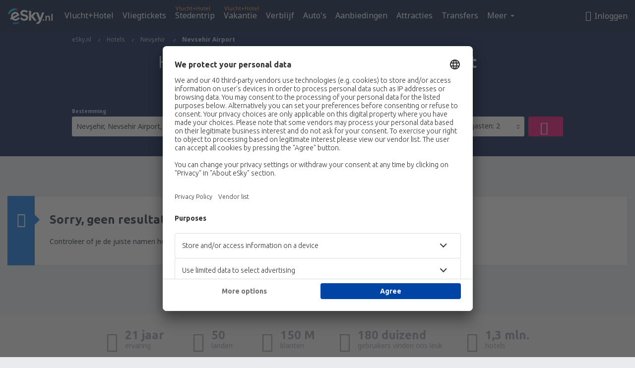

--- FILE ---
content_type: text/html; charset=UTF-8
request_url: https://www.esky.nl/hotels/ap/nav/hotels-nevsehir-airport
body_size: 19277
content:

<!DOCTYPE html>
<!--[if IE]><![endif]-->
<!--[if IE 9 ]><html lang="nl" class="ie9"><![endif]-->
<!--[if (gt IE 9)|!(IE)]><!-->
	<html
	lang="nl"> <!--<![endif]-->
	<head>
				<link href="https://fonts.googleapis.com/css?family=Ubuntu:300,700|Noto+Sans:400,700|Source+Code+Pro:400,700&amp;subset=latin,cyrillic-ext,latin-ext&amp;display=swap" rel="preload" as="style">

					<meta charset="utf-8">

			<meta http-equiv="X-UA-Compatible" content="IE=Edge,chrome=1"/>
			<meta name="viewport" content="width=device-width, initial-scale=1.0, maximum-scale=1, user-scalable=no"/>
							    <title>Hotels vliegveld Nevsehir Airport Turkije - Hotels Nevsehir Airport - Hotels boeken - eSky.nl</title>
<meta name="description" content="Hotels dichtbij vliegveld Nevsehir Airport - Hotels vliegveld Nevsehir Airport - Boek nu je hotel!">
<meta name="keywords" content="vliegveld Nevsehir Airport hotels, hotels Nevsehir Airport, hotels Nevsehir Airport, goedkope hotels Nevsehir Airport, hotels boeken Nevsehir Airport, hotels zoeken Nevsehir Airport">

    <meta name="robots" content="all" />

    <link rel="canonical" href="https://www.esky.nl/hotels/ap/nav/hotels-nevsehir-airport" />
<meta property="og:locale" content="nl_NL" />
<meta property="og:site_name" content="eSky.nl - Vliegtickets, Stedentrip, Vakantie" />

    <meta property="og:title" content="Hotels vliegveld Nevsehir Airport Turkije - Hotels Nevsehir Airport - Hotels boeken - eSky.nl" />

<meta property="og:type" content="website" />
    <meta property="og:image" content="https://static1.eskypartners.com/logos/partners/nl_NL/logo_square.jpg" />
    <meta property="og:url" content="https://www.esky.nl/hotels/ap/nav/hotels-nevsehir-airport" />

    <meta property="og:description" content="Hotels dichtbij vliegveld Nevsehir Airport - Hotels vliegveld Nevsehir Airport - Boek nu je hotel!" />



						 <link rel="alternate" hreflang="bg" href="https://www.esky.bg/hoteli/ap/nav/hoteli-nevshehir-kapadokiya" />
								 <link rel="alternate" hreflang="bg-BG" href="https://www.esky.bg/hoteli/ap/nav/hoteli-nevshehir-kapadokiya" />
								 <link rel="alternate" hreflang="bs" href="https://www.esky.ba/hoteli/ap/nav/hoteli-nevsehir-airport" />
								 <link rel="alternate" hreflang="bs-BA" href="https://www.esky.ba/hoteli/ap/nav/hoteli-nevsehir-airport" />
								 <link rel="alternate" hreflang="cs" href="https://www.esky.cz/hotely/ap/nav/hotely-nevsehir-airport" />
								 <link rel="alternate" hreflang="cs-CZ" href="https://www.esky.cz/hotely/ap/nav/hotely-nevsehir-airport" />
								 <link rel="alternate" hreflang="da" href="https://www.eskytravel.dk/hoteller/ap/nav/hoteli-nevsehir-airport" />
								 <link rel="alternate" hreflang="da-DK" href="https://www.eskytravel.dk/hoteller/ap/nav/hoteli-nevsehir-airport" />
								 <link rel="alternate" hreflang="de" href="https://www.eskytravel.de/hotels/ap/nav/hotels-nevsehir-airport" />
								 <link rel="alternate" hreflang="de-AT" href="https://www.esky.at/hotels/ap/nav/hotels-nevsehir-airport" />
								 <link rel="alternate" hreflang="de-CH" href="https://www.eskytravel.ch/hotels/ap/nav/hotels-nevsehir-airport" />
								 <link rel="alternate" hreflang="de-DE" href="https://www.eskytravel.de/hotels/ap/nav/hotels-nevsehir-airport" />
								 <link rel="alternate" hreflang="el" href="https://www.esky.gr/xenodohia/ap/nav/xenodohia-nevsehir-airport" />
								 <link rel="alternate" hreflang="el-GR" href="https://www.esky.gr/xenodohia/ap/nav/xenodohia-nevsehir-airport" />
								 <link rel="alternate" hreflang="en" href="https://www.esky.com/hotels/ap/nav/hotels-nevsehir-airport" />
								 <link rel="alternate" hreflang="en-142" href="https://www.esky.eu/hotels/ap/nav/hotels-nevsehir-airport" />
								 <link rel="alternate" hreflang="en-150" href="https://www.esky.eu/hotels/ap/nav/hotels-nevsehir-airport" />
								 <link rel="alternate" hreflang="en-EG" href="https://www.esky.com.eg/hotels/ap/nav/hotels-nevsehir-airport" />
								 <link rel="alternate" hreflang="en-GB" href="https://www.esky.co.uk/hotels/ap/nav/hotels-nevsehir-airport" />
								 <link rel="alternate" hreflang="en-HK" href="https://www.esky.com.hk/hotels/ap/nav/hotels-nevsehir-airport" />
								 <link rel="alternate" hreflang="en-IE" href="https://www.esky.ie/hotels/ap/nav/hotels-nevsehir-airport" />
								 <link rel="alternate" hreflang="en-KE" href="https://www.esky.co.ke/hotels/ap/nav/hotels-nevsehir-airport" />
								 <link rel="alternate" hreflang="en-MY" href="https://www.esky.com.my/hotels/ap/nav/hotels-nevsehir-airport" />
								 <link rel="alternate" hreflang="en-NG" href="https://www.esky.com.ng/hotels/ap/nav/hotels-nevsehir-airport" />
								 <link rel="alternate" hreflang="en-NZ" href="https://www.eskytravel.co.nz/hotels/ap/nav/hotels-nevsehir-airport" />
								 <link rel="alternate" hreflang="en-SG" href="https://www.esky.com.sg/hotels/ap/nav/hotels-nevsehir-airport" />
								 <link rel="alternate" hreflang="en-US" href="https://www.esky.com/hotels/ap/nav/hotels-nevsehir-airport" />
								 <link rel="alternate" hreflang="en-ZA" href="https://www.eskytravel.co.za/hotels/ap/nav/hotels-nevsehir-airport" />
								 <link rel="alternate" hreflang="es-BO" href="https://www.edestinos.com.bo/hoteles/ap/nav/hoteles-nevsehir-kapadokya-airport" />
								 <link rel="alternate" hreflang="es-CL" href="https://www.edestinos.cl/hoteles/ap/nav/hoteles-nevsehir-airport" />
								 <link rel="alternate" hreflang="es-CO" href="https://www.edestinos.com.co/hoteles/ap/nav/hoteles-nevsehir-kapadokya-airport" />
								 <link rel="alternate" hreflang="es-CR" href="https://www.edestinos.cr/hoteles/ap/nav/hoteles-nevsehir-kapadokya-airport" />
								 <link rel="alternate" hreflang="es-DO" href="https://www.edestinos.com.do/hoteles/ap/nav/hoteles-nevsehir-kapadokya-airport" />
								 <link rel="alternate" hreflang="es-ES" href="https://www.esky.es/hoteles/ap/nav/hoteles-nevsehir-kapadokya-airport" />
								 <link rel="alternate" hreflang="es-GT" href="https://www.edestinos.com.gt/hoteles/ap/nav/hoteles-nevsehir-kapadokya-airport" />
								 <link rel="alternate" hreflang="es-HN" href="https://www.edestinos.com.hn/hoteles/ap/nav/hoteles-nevsehir-kapadokya-airport" />
								 <link rel="alternate" hreflang="es-MX" href="https://www.edestinos.com.mx/hoteles/ap/nav/hoteles-nevsehir-airport" />
								 <link rel="alternate" hreflang="es-NI" href="https://www.edestinos.com.ni/hoteles/ap/nav/hoteles-nevsehir-kapadokya-airport" />
								 <link rel="alternate" hreflang="es-PA" href="https://www.edestinos.com.pa/hoteles/ap/nav/hoteles-nevsehir-kapadokya-airport" />
								 <link rel="alternate" hreflang="es-PE" href="https://www.edestinos.com.pe/hoteles/ap/nav/hoteles-nevsehir-kapadokya-airport" />
								 <link rel="alternate" hreflang="es-PR" href="https://www.edestinos.com.pr/hoteles/ap/nav/hoteles-nevsehir-kapadokya-airport" />
								 <link rel="alternate" hreflang="es-PY" href="https://www.edestinos.com.py/hoteles/ap/nav/hoteles-nevsehir-kapadokya-airport" />
								 <link rel="alternate" hreflang="es-SV" href="https://www.edestinos.com.sv/hoteles/ap/nav/hoteles-nevsehir-kapadokya-airport" />
								 <link rel="alternate" hreflang="fi" href="https://www.esky.fi/hotellit/ap/nav/hoteli-nevsehir-airport" />
								 <link rel="alternate" hreflang="fi-FI" href="https://www.esky.fi/hotellit/ap/nav/hoteli-nevsehir-airport" />
								 <link rel="alternate" hreflang="fr" href="https://www.esky.fr/hotels/ap/nav/hotels-nevsehir-airport" />
								 <link rel="alternate" hreflang="fr-FR" href="https://www.esky.fr/hotels/ap/nav/hotels-nevsehir-airport" />
								 <link rel="alternate" hreflang="fr-MA" href="https://www.esky.co.ma/hotels/ap/nav/hotels-nevsehir-airport" />
								 <link rel="alternate" hreflang="hr" href="https://www.esky.hr/hoteli/ap/nav/hoteli-nevsehir-airport" />
								 <link rel="alternate" hreflang="hr-HR" href="https://www.esky.hr/hoteli/ap/nav/hoteli-nevsehir-airport" />
								 <link rel="alternate" hreflang="hu" href="https://www.esky.hu/hotelek/ap/nav/hotelek-nevsehir-airport" />
								 <link rel="alternate" hreflang="hu-HU" href="https://www.esky.hu/hotelek/ap/nav/hotelek-nevsehir-airport" />
								 <link rel="alternate" hreflang="it" href="https://www.eskytravel.it/hotel/ap/nav/alberghi-nevsehir-airport" />
								 <link rel="alternate" hreflang="it-IT" href="https://www.eskytravel.it/hotel/ap/nav/alberghi-nevsehir-airport" />
								 <link rel="alternate" hreflang="nb" href="https://www.eskytravel.no/hoteller/ap/nav/hoteli-nevsehir-airport" />
								 <link rel="alternate" hreflang="nb-NO" href="https://www.eskytravel.no/hoteller/ap/nav/hoteli-nevsehir-airport" />
								 <link rel="alternate" hreflang="nl" href="https://www.esky.nl/hotels/ap/nav/hotels-nevsehir-airport" />
								 <link rel="alternate" hreflang="nl-BE" href="https://www.eskytravel.be/hotels/ap/nav/hotels-nevsehir-airport" />
								 <link rel="alternate" hreflang="nl-NL" href="https://www.esky.nl/hotels/ap/nav/hotels-nevsehir-airport" />
								 <link rel="alternate" hreflang="pl" href="https://www.esky.pl/hotele/ap/nav/hotele-nevsehir-airport" />
								 <link rel="alternate" hreflang="pl-PL" href="https://www.esky.pl/hotele/ap/nav/hotele-nevsehir-airport" />
								 <link rel="alternate" hreflang="pt" href="https://www.esky.pt/hoteis/ap/nav/hoteis-nevsehir-airport" />
								 <link rel="alternate" hreflang="pt-PT" href="https://www.esky.pt/hoteis/ap/nav/hoteis-nevsehir-airport" />
								 <link rel="alternate" hreflang="ro" href="https://www.esky.ro/hoteluri/ap/nav/hoteluri-nevsehir-airport" />
								 <link rel="alternate" hreflang="ro-MD" href="https://www.esky.md/hoteluri/ap/nav/hoteluri-nevsehir-airport" />
								 <link rel="alternate" hreflang="ro-RO" href="https://www.esky.ro/hoteluri/ap/nav/hoteluri-nevsehir-airport" />
								 <link rel="alternate" hreflang="sk" href="https://www.esky.sk/hotely/ap/nav/hotely-nevsehir-airport" />
								 <link rel="alternate" hreflang="sk-SK" href="https://www.esky.sk/hotely/ap/nav/hotely-nevsehir-airport" />
								 <link rel="alternate" hreflang="sr" href="https://www.esky.rs/hoteli/ap/nav/hoteli-nevsehir-airport" />
								 <link rel="alternate" hreflang="sr-RS" href="https://www.esky.rs/hoteli/ap/nav/hoteli-nevsehir-airport" />
								 <link rel="alternate" hreflang="sv" href="https://www.esky.se/hotell/ap/nav/hoteli-nevsehir-airport" />
								 <link rel="alternate" hreflang="sv-SE" href="https://www.esky.se/hotell/ap/nav/hoteli-nevsehir-airport" />
								 <link rel="alternate" hreflang="tr" href="https://www.esky.com.tr/otel/ap/nav/otel-nevsehir-kapadokya-havalimani" />
								 <link rel="alternate" hreflang="tr-TR" href="https://www.esky.com.tr/otel/ap/nav/otel-nevsehir-kapadokya-havalimani" />
								 <link rel="alternate" hreflang="x-default" href="https://www.esky.com/hotels/ap/nav/hotels-nevsehir-airport" />
			
	<meta name="fragment" content="!" />


			
			<script>
LUX=(function(){var a=("undefined"!==typeof(LUX)&&"undefined"!==typeof(LUX.gaMarks)?LUX.gaMarks:[]);var d=("undefined"!==typeof(LUX)&&"undefined"!==typeof(LUX.gaMeasures)?LUX.gaMeasures:[]);var j="LUX_start";var k=window.performance;var l=("undefined"!==typeof(LUX)&&LUX.ns?LUX.ns:(Date.now?Date.now():+(new Date())));if(k&&k.timing&&k.timing.navigationStart){l=k.timing.navigationStart}function f(){if(k&&k.now){return k.now()}var o=Date.now?Date.now():+(new Date());return o-l}function b(n){if(k){if(k.mark){return k.mark(n)}else{if(k.webkitMark){return k.webkitMark(n)}}}a.push({name:n,entryType:"mark",startTime:f(),duration:0});return}function m(p,t,n){if("undefined"===typeof(t)&&h(j)){t=j}if(k){if(k.measure){if(t){if(n){return k.measure(p,t,n)}else{return k.measure(p,t)}}else{return k.measure(p)}}else{if(k.webkitMeasure){return k.webkitMeasure(p,t,n)}}}var r=0,o=f();if(t){var s=h(t);if(s){r=s.startTime}else{if(k&&k.timing&&k.timing[t]){r=k.timing[t]-k.timing.navigationStart}else{return}}}if(n){var q=h(n);if(q){o=q.startTime}else{if(k&&k.timing&&k.timing[n]){o=k.timing[n]-k.timing.navigationStart}else{return}}}d.push({name:p,entryType:"measure",startTime:r,duration:(o-r)});return}function h(n){return c(n,g())}function c(p,o){for(i=o.length-1;i>=0;i--){var n=o[i];if(p===n.name){return n}}return undefined}function g(){if(k){if(k.getEntriesByType){return k.getEntriesByType("mark")}else{if(k.webkitGetEntriesByType){return k.webkitGetEntriesByType("mark")}}}return a}return{mark:b,measure:m,gaMarks:a,gaMeasures:d}})();LUX.ns=(Date.now?Date.now():+(new Date()));LUX.ac=[];LUX.cmd=function(a){LUX.ac.push(a)};LUX.init=function(){LUX.cmd(["init"])};LUX.send=function(){LUX.cmd(["send"])};LUX.addData=function(a,b){LUX.cmd(["addData",a,b])};LUX_ae=[];window.addEventListener("error",function(a){LUX_ae.push(a)});LUX_al=[];if("function"===typeof(PerformanceObserver)&&"function"===typeof(PerformanceLongTaskTiming)){var LongTaskObserver=new PerformanceObserver(function(c){var b=c.getEntries();for(var a=0;a<b.length;a++){var d=b[a];LUX_al.push(d)}});try{LongTaskObserver.observe({type:["longtask"]})}catch(e){}};
LUX.label="esky_hotels_search_results_seo";
LUX.samplerate = (function (p, s) { try { return Math.max.apply(null, String(s).split(';').map(function (v, i) { return i === 0 ? ['*', v] : v.split(':'); }).map(function (a) { return [new RegExp('^' + a[0].replace(/\*/g, '.*').replace(/\+/g, '\\$&'), 'i'), parseInt(a[1], 10) ]; }).filter(function (a) { return a[0].test(p); }).map(function (a) { return a[1]; })) || void 0 } catch(e) { return; }; })(location.pathname, "20");
</script>
<script src="https://cdn.speedcurve.com/js/lux.js?id=4134562730" defer crossorigin="anonymous"></script>
			<script>
(function (w, d, s, l, i, g) {
	w[l] = w[l] || [];
	w[l].push({ 'gtm.start': new Date().getTime(), event: 'gtm.js' });
	var f = d.getElementsByTagName(s)[0],
		j = d.createElement(s),
		dl = l != 'dataLayer' ? '&l=' + l : '';
	j.async = true;
	(j.id = g), (j.src = 'https://etm.esky.nl/gtm.js?id=' + i + dl);
	f.parentNode.insertBefore(j, f);
})(window, document, 'script', 'dataLayer', 'GTM-NH83QL6', 'esky.gtm.global');
</script>
<script>
(function (w, d, s, p) {
	w._edls = w._edls || [];
	w._edls.push(['set', 'esky.page.label', 'hotels.search.results']);
	var f = d.getElementsByTagName(s)[0],
		j = d.createElement(s);
	j.async = true;
	j.id = 'esky-dls';
	j.dataset.prefix = p;
	j.dataset.schema = 'messages';
	j.src = p + '/dls.js';
	f.parentNode.insertBefore(j, f);
})(window, document, 'script', 'https://www.esky.com/data-layer');
</script>

			
	<script>
		dataLayer = [];

					dataLayer.push({"Destination":{"CityCode":"NAV","CityName":"Nevşehir","CountryCode":"TR","CountryName":"Turkije","AirportCode":"NAV","AirportName":"Nevsehir Airport"},"Filters":{"Object":"False","Stars":"False","TripAdvisorRating":"False"},"Travellers":{"PaxCount":2,"Adults":2,"Children":0},"QSF":{"RoomsCount":1,"StayLength":0},"Page":{"Category":"Hotels","Type":"Search hotels"},"Url":"https:\/\/www.esky.nl\/hotels\/ap\/nav\/hotels-nevsehir-airport"});
		
		function setFirstTimeVisit(cookieName) {
			function formatDate(param) {
				return ('0' + param).slice(-2);
			}

			function getPresentDate() {
				var today = new Date();
				var date = today.getFullYear() +
					formatDate(today.getMonth() + 1) +
					formatDate(today.getDate()) +
					formatDate(today.getHours()) +
					formatDate(today.getMinutes());

				return date;
			}

			function setCookie() {
				document.cookie = cookieName + '=' + getPresentDate() + ';path=/;expires=' + new Date(+new Date() + 24 * 60 * 60 * 1000 * 365);
			}

			function getCookieValues() {
				return document.cookie.match(RegExp('(?:^|;\\s*)' + cookieName + '=([^;]*)'));
			}

			function isCookieSet() {
				var match = getCookieValues();
				return (match != null && match.length > 0);
			}

			if (!isCookieSet()) {
				setCookie();
			}

			dataLayer.push({
				'UserFirstVisitDate': getCookieValues()[1]
			})
		}

		setFirstTimeVisit('firstTimeVisit');
	</script>




			<script>
	var _eac = _eac || {};

	_eac.start = new Date();
	_eac.url = '/patalyst/v1.1';
	_eac.disabledActions = '[]';
	_eac.enabled = true;
	_eac.dimensions = [];
						_eac.dimensions.push([ 'TestAB', 'site not tested', 'String' ]);
								_eac.dimensions.push([ 'Partner', 'ESKYNL', 'String' ]);
			
	function extendObj (objA, objB) {
		for (var i in objB) {
			if (objB.hasOwnProperty(i)) {
				objA[i] = objB[i];
			}
		}
	}

	var ibeConfig = {};
	var dbrRoutes = {};
	var i18n = {};
	//JS logger
	var logger = {
		adapters: [
						{
				name: 'http',
				level: ['ERROR']
			}
		],
		url: '/_fe/log'
	};

		var routesAsync = "/res/gh-b112/common/js-routing/prod_nl_nl.js";
	
	function i18nExtend(_i18n) {
		extendObj(i18n, _i18n)
	}
</script>

<link rel="shortcut icon" href="https://static1.eskypartners.com/favicons/esky.ico"/>
	<meta name="theme-color" content="#031639">
<link href="https://www.esky.nl/res/gh-b112/eui/css/default/templates/default.css" type="text/css" rel="stylesheet" />
	<link href="https://www.esky.nl/res/gh-b112/eui/css/default/pages/hotels/search-results.css" type="text/css" rel="stylesheet" />

<!--[if IE 9]>
<script src="/res/gh-b112/eui/js/vendor/es6-shim.min.js"></script>
<![endif]-->
<!--[if lt IE 9]>
<script src="/res/gh-b112/eui/js/vendor/html5shiv.min.js"></script>
<script src="/res/gh-b112/eui/js/vendor/es5-shim.min.js"></script>
<![endif]-->
<!--[if lt IE 8]>
<script src="/res/gh-b112/eui/js/vendor/json3.min.js"></script>
<![endif]-->

<script>
	if (!Object.assign || !window.Promise) {
		var shim = document.createElement('script');
		shim.setAttribute('src', '/res/gh-b112/eui/js/vendor/es6-shim.min.js');
		document.getElementsByTagName('head')[0].appendChild(shim);
	}
</script>

		
	    					
		
		
		<link href="https://fonts.googleapis.com/css?family=Ubuntu:300,700|Noto+Sans:400,700|Source+Code+Pro:400,700&amp;subset=latin,cyrillic-ext,latin-ext&amp;display=swap" rel="stylesheet" type="text/css">
																				<link href="https://www.esky.nl/res/gh-b112/eui/js/0.js" as="script" rel="preload">
											<link href="https://www.esky.nl/res/gh-b112/eui/js/2.js" as="script" rel="preload">
											<link href="https://www.esky.nl/res/gh-b112/eui/js/1.js" as="script" rel="preload">
											<link href="https://www.esky.nl/res/gh-b112/eui/js/3.js" as="script" rel="preload">
											<link href="https://www.esky.nl/res/gh-b112/eui/js/4.js" as="script" rel="preload">
											<link href="https://www.esky.nl/res/gh-b112/eui/js/5.js" as="script" rel="preload">
											<link href="https://www.esky.nl/res/gh-b112/eui/js/6.js" as="script" rel="preload">
											<link href="https://www.esky.nl/res/gh-b112/eui/js/7.js" as="script" rel="preload">
											<link href="https://www.esky.nl/res/gh-b112/eui/js/common.js" as="script" rel="preload">
											<link href="https://www.esky.nl/res/gh-b112/eui/js/router.js" as="script" rel="preload">
											<link href="https://www.esky.nl/res/gh-b112/eui/js/partners-locale/nl_nl.js" as="script" rel="preload">
											<link href="https://www.esky.nl/res/gh-b112/eui/js/8.js" as="script" rel="preload">
											<link href="https://www.esky.nl/res/gh-b112/eui/js/9.js" as="script" rel="preload">
											<link href="https://www.esky.nl/res/gh-b112/eui/js/22.js" as="script" rel="preload">
											<link href="https://www.esky.nl/res/gh-b112/eui/js/hotels/search-results.js" as="script" rel="preload">
														
								<script src="https://www.esky.nl/res/gh-b112/eui/js/affiliates/cj.js" defer></script>
				</head>

	<body
		id="default_container"
		data-go-test-id=""
		data-go-test-version=""
		data-route="esky_hotels_search_results_seo"
		 data-action="searchResultsHotels" class="action-searchResultsHotels searchResultsHotels" 		 	>
										<!-- Google Tag Manager -->
	<noscript>
		<iframe src="//www.googletagmanager.com/ns.html?id=GTM-MGQLT6R" height="0" width="0" style="display:none;visibility:hidden"></iframe>
	</noscript>

	<script>
		(function(w,d,s,l,i){w[l]=w[l]||[];w[l].push({'gtm.start':
				new Date().getTime(),event:'gtm.js'});var f=d.getElementsByTagName(s)[0],
				j=d.createElement(s),dl=l!='dataLayer'?'&l='+l:'';j.async=true;j.src=
				'//www.googletagmanager.com/gtm.js?id='+i+dl;f.parentNode.insertBefore(j,f);
		})(window,document,'script','dataLayer','GTM-MGQLT6R');
	</script>

	<script type="text/javascript">
		window[window.addEventListener ? 'addEventListener' : 'attachEvent']('load', function () {
			dataLayer.push({
				'event': 'LoadingDone'
			});
		}, false);
	</script>
					
						
		
							
		
							
			
								
															
							
		
				
					
	<noscript class="no-js">
						
		
		
		
		
		
			<div class="msg-box  info">
		<i class="ico-msg icon-alert"></i>
		<div class="content">
							<h5 class="header">Je kunt sommige inhoud niet bekijken</h5>
										<p class="description">JavaScript (voor interactieve content etc.) is geblokkeerd in je browser. Als je dit niet activeert, werkt de site gebrekkig of helemaal niet.</p>
						
							<div class="description">			<div class="btn-list">
				<strong>JavaScript activeren:</strong>
				<ul>
											<li>
							<a href="https://support.google.com/chrome/answer/114662?hl=en" class="btn small function" rel="nofollow" target="_blank">Chrome</a>
						</li>
											<li>
							<a href="https://support.mozilla.org/en-US/kb/javascript-settings-for-interactive-web-pages" class="btn small function" rel="nofollow" target="_blank">Firefox</a>
						</li>
											<li>
							<a href="https://support.microsoft.com/en-gb/gp/howtoscript" class="btn small function" rel="nofollow" target="_blank">Internet Explorer</a>
						</li>
											<li>
							<a href="https://support.apple.com/en-us/HT201265" class="btn small function" rel="nofollow" target="_blank">Safari</a>
						</li>
											<li>
							<a href="http://www.opera.com/docs/browserjs/" class="btn small function" rel="nofollow" target="_blank">Opera</a>
						</li>
									</ul>
			</div>
		</div>
			
			
			
			
			
					</div>
	</div>

	
	</noscript>

		
									
				
		<header id="header-top" class="transparent">
			<div class="header-wrapper">
				<div class="logo-section">
											<a class="logo" href="https://www.esky.nl/" target="_top" >
							<span class="back-to-mainpage"><< homepage</span>
														<img class="logo-img" src="https://static1.eskypartners.com/logos/eskynldbr30-white.svg"  alt="Hotels vliegveld Nevsehir Airport Turkije - Hotels Nevsehir Airport - Hotels boeken - eSky.nl - Vliegtickets, Stedentrip, Vakantie"
					 data-static-img-url="https://static1.eskypartners.com/logos/eskynldbr30-white.png"/>
					
						</a>
									</div>
									
		
		<nav class="main-nav">
			<ul class="site-menu menu mobile-menu">
																													<li class="tree-item main-tabs">

																									<a href="/vlucht+hotel/" title="Vlucht+Hotel" class="menu-link link-1 tx-link">Vlucht+Hotel</a>
															</li>
																				<li class="tree-item main-tabs">

																									<a href="/vliegtickets" title="Vliegtickets" class="menu-link link-2 tx-link">Vliegtickets</a>
															</li>
																				<li class="tree-item main-tabs with-badge">

																	<span class="item-badge">Vlucht+Hotel</span>
																									<a href="/vlucht+hotel/1-stedentrip" title="Stedentrip" class="menu-link link-3 tx-link">Stedentrip</a>
															</li>
																				<li class="tree-item main-tabs with-badge">

																	<span class="item-badge">Vlucht+Hotel</span>
																									<a href="/vlucht+hotel/2-vakantie" title="Vakantie" class="menu-link link-4 tx-link">Vakantie</a>
															</li>
																				<li class="tree-item main-tabs">

																									<a href="/verblijf/" title="Verblijf" class="menu-link link-5 tx-link">Verblijf</a>
															</li>
																				<li class="tree-item main-tabs">

																									<a href="https://www.booking.com/cars/index.html?aid=2433842&amp;adplat=cross_product_bar&amp;label=label=pagehome-link-2433842-click_CARheadertab&amp;prefcurrency=EUR&amp;selected_currency=EUR&amp;lang=nl" rel="nofollow" target="_blank" rel="noreferrer noopener" title="Cars" class="menu-link link-6 tx-link">Auto&#039;s</a>
															</li>
																				<li class="tree-item main-tabs">

																									<a href="/deals" title="Aanbiedingen" class="menu-link link-7 tx-link">Aanbiedingen</a>
															</li>
																				<li class="tree-item main-tabs">

																									<a href="https://www.getyourguide.nl/?partner_id=6PH6GQ5&amp;cmp=NL" rel="nofollow" title="Attracties" target="_blank" class="menu-link link-8 tx-link">Attracties</a>
															</li>
																				<li class="tree-item main-tabs">

																									<a href="https://esky-nl.mozio.com/?campaign=website" rel="nofollow" target="_blank" rel="noreferrer noopener" title="Transfers" class="menu-link link-9 tx-link">Transfers</a>
															</li>
																																																							<li class="tree-item menu-more">

																									<a href="https://go.esky.nl/verzekering" title="Verzekering" class="menu-link link-1 tx-link">Verzekering</a>
															</li>
																				<li class="tree-item menu-more with-badge">

																	<span class="item-badge">Nieuw</span>
																									<a href="https://eskybymozio.travelcar.com/nl-NL/?utm_source=partner&amp;utm_medium=eskybymobio&amp;utm_campaign=park-nl&amp;utm_content=website-home" rel="nofollow" target="_blank" title="Parkeren" class="menu-link link-2 tx-link">Parkeren</a>
															</li>
																				<li class="tree-item menu-more">

																									<a href="https://boataround.com/nl?ref_afi=esky-nl" rel="nofollow" title="Jachten" class="menu-link link-3 tx-link">Jachten</a>
															</li>
																				<li class="tree-item menu-more">

																									<a href="https://www.ferryscanner.com/nl/ferry?ref=esky" rel="nofollow" target="_blank" title="Veerboten" class="menu-link link-4 tx-link">Veerboten</a>
															</li>
																				<li class="tree-item menu-more">

																									<a href="https://go.esky.nl/visa" title="Visa" class="menu-link link-5 tx-link">Visa</a>
															</li>
																				<li class="tree-item menu-more">

																									<a href="https://app.esky.nl/?utm_source=esky.nl&amp;utm_medium=menu" target="_blank" title="Mobiele app" class="menu-link link-6 tx-link">Mobiele app</a>
															</li>
																				<li class="tree-item menu-more">

																									<a href="/luchtvaartmaatschappijen" title="Luchtvaartmaatschappijen" class="menu-link link-7 tx-link">Luchtvaartmaatschappijen</a>
															</li>
																				<li class="tree-item menu-more">

																									<a href="/vliegvelden" title="Vliegvelden" class="menu-link link-8 tx-link">Vliegvelden</a>
															</li>
																				<li class="tree-item menu-more">

																									<a href="/reviews" title="Beoordelingen" class="menu-link link-9 tx-link">Beoordelingen</a>
															</li>
																				<li class="tree-item menu-more">

																									<a href="/reistips" title="Reisgids" class="menu-link link-10 tx-link">Reisgids</a>
															</li>
																				<li class="tree-item menu-more">

																									<a href="/radar" title="Vluchtenradar" class="menu-link link-11 tx-link">Vluchtenradar</a>
															</li>
																				<li class="tree-item menu-more">

																									<a href="/over-ons/contact" rel="nofollow" title="Ondersteuning en contact" class="menu-link link-12 tx-link">Ondersteuning en contact</a>
															</li>
																				<li class="tree-item menu-more">

																									<a href="/userzone/login" rel="nofollow" title="Beheer van boekingen" class="menu-link link-13 tx-link">Beheer van boekingen</a>
															</li>
															
									<li class="main-tabs more-tab tree-item main-menu-dropdown hide-medium">
						<a href="javascript:void(null)" class="menu-link more"
						   data-content-id="main-menu-more-box">Meer</a>
						<ul id="main-menu-more-box" class="dropdown-content"
						    data-dropdown-content-id="main-menu-more-box">
																																																	<li>
											<a href="https://go.esky.nl/verzekering" title="Verzekering">Verzekering</a>
										</li>
																			<li>
											<a href="https://eskybymozio.travelcar.com/nl-NL/?utm_source=partner&amp;utm_medium=eskybymobio&amp;utm_campaign=park-nl&amp;utm_content=website-home" rel="nofollow" target="_blank" title="Parkeren">Parkeren</a>
										</li>
																			<li>
											<a href="https://boataround.com/nl?ref_afi=esky-nl" rel="nofollow" title="Jachten">Jachten</a>
										</li>
																			<li>
											<a href="https://www.ferryscanner.com/nl/ferry?ref=esky" rel="nofollow" target="_blank" title="Veerboten">Veerboten</a>
										</li>
																			<li>
											<a href="https://go.esky.nl/visa" title="Visa">Visa</a>
										</li>
																			<li>
											<a href="https://app.esky.nl/?utm_source=esky.nl&amp;utm_medium=menu" target="_blank" title="Mobiele app">Mobiele app</a>
										</li>
																			<li>
											<a href="/luchtvaartmaatschappijen" title="Luchtvaartmaatschappijen">Luchtvaartmaatschappijen</a>
										</li>
																			<li>
											<a href="/vliegvelden" title="Vliegvelden">Vliegvelden</a>
										</li>
																			<li>
											<a href="/reviews" title="Beoordelingen">Beoordelingen</a>
										</li>
																			<li>
											<a href="/reistips" title="Reisgids">Reisgids</a>
										</li>
																			<li>
											<a href="/radar" title="Vluchtenradar">Vluchtenradar</a>
										</li>
																			<li>
											<a href="/over-ons/contact" rel="nofollow" title="Ondersteuning en contact">Ondersteuning en contact</a>
										</li>
																			<li>
											<a href="/userzone/login" rel="nofollow" title="Beheer van boekingen">Beheer van boekingen</a>
										</li>
																														</ul>
					</li>
							</ul>
		</nav>
	
				
				<div class="header-side-options">
					
											<div class="user-zone-header">
														
	

<div class="hidden">
	<div id="uz-login-box" class="uz-login-box">
		<img class="illustration" src="https://www.esky.nl/_fe/img/illustration-default-user_zone.svg?s=80x80">

		<h4 class="title">Welkom op Uw account!</h4>

		<p class="description">Log in en beheer uw boekingen.</p>

		<ul class="uz-menu-wrapper">
							<li class="menu-item user-zone-google">
					<img class="menu-item-img" src="https://www.esky.nl/_fe/img/icon_google_multicolor.svg?s=20x20">
					<span class="menu-item-text">Log in met Google</span>
				</li>
				<li class="menu-item user-zone-facebook">
					<img class="menu-item-img" src="https://www.esky.nl/_fe/img/icon_facebook_multicolor.svg?s=20x20">
					<span class="menu-item-text">Log in met Facebook</span>
				</li>
						<li class="menu-item user-zone-email">
				<img class="menu-item-img" src="https://www.esky.nl/_fe/img/icon_mail.svg?s=20x20">
				<span class="menu-item-text">Log in met e-mail</span>
			</li>
		</ul>
	</div>
</div>
	
	
				
										</div>
					
												<div id="hamburger-wrapper" class="hamburger-wrapper">
		<div class="hamburger-inner-wrapper">
			<div class="hamburger">
				<span class="line line1"></span>
				<span class="line line2"></span>
				<span class="line line3"></span>
			</div>
			<span class="hamburger-title">Menu<i class="icon icon-eui_arrow_down hide-small"></i></span>
			<span class="hamburger-close"><i class="icon icon-eui_close"></i></span>
		</div>
	</div>
									</div>

							</div>
		</header>
	
<script type="text/javascript">
	i18nExtend({
    "message-dialog": {
        "Your_account_has_been_connected_with_facebook": "Je profiel is gekoppeld met Facebook",
        "You_can_now_sign_in_via_facebook_or_normal_account": "Je kunt nu inloggen op je Facebookprofiel {$1} en ook met uw e-mailadres en wachtwoord.",
        "Your_account_has_been_disconnected_from_facebook": "Je profiel is afgekoppeld van <br \/> Facebookprofiel",
        "You_can_now_sign_in_only_with_email_and_password": "Nu kun je inloggen op je account met alleen je <br \/> e-mailadres en wachtwoord.",
        "Account_with_email_from_current_facebook_profile_already_exists": "Het huidige ingelogde Facebookprofiel is gekoppeld aan het bestaande profiel",
        "Sign_in_to_other_facebook_profile_to_connect_it_with_this_account": "Log in op het andere Facebookprofiel om het te verbinden met dit account.",
        "You_have_already_account_connected_to_other_facebook_profile": "Je hebt al een profiel dat gekoppeld is aan een ander Facebookprofiel",
        "Sign_in_to_other_facebook_profile_or_via_email": "Log in met een ander Facebookprofiel of met e-mail en wachtwoord.",
        "Changes_have_been_saved": "De details zijn opgeslagen",
        "We_have_sent_you_reset_password_link": "Wij hebben je een link gestuurd om je wachtwoord te herstellen",
        "Check_your_email_to_reset_password": "Controleer uw e-mail en volg de instructies uit het bericht op.",
        "We_have_sent_you_activation_link": "Er is een activeringslink verstuurd naar uw e-mailadres.",
        "Check_your_email_and_follow_instructions_to_activate_account": "Controleer je inbox en volg de instructies op om je account te activeren.",
        "Welcome_in_our_site": "Welkom bij eSky.pl",
        "We_wish_you_very_best_journeys": "We wensen je vele aangename reizen!",
        "Traveler_added": "De reiziger is toegevoegd",
        "Traveler_saved": "De reiziger is opgeslagen",
        "Traveler_removed": "De reiziger is verwijderd",
        "Callcenter_callback_success_title": "Het telefoongesprek is besteld",
        "Callcenter_callback_success_text": "Onze medewerker neemt spoedig contact met je op",
        "Travel_group_message_success_title": "Je aanvraag is verzonden",
        "Travel_group_message_error_title": "Je aanvraag is niet verzonden",
        "Travel_group_message_success_description": "Onze consultant zal gauw contact met je opnemen om de reis te regelen.",
        "Travel_group_message_error_description": "Probeer opnieuw een bericht te sturen",
        "No_deals_for_specified_date": "Helaas, deze vlucht is niet langer beschikbaar",
        "No_deals_for_date_more_info": "Dit is een populaire route. Kies een vlucht op een andere datum",
        "Provide_your_data": "Voer je gegevens in",
        "To_shorten_reservation_time": "om de reserveringsduur in de toekomst te verkorten.",
        "Contact_form_success_header": "Bericht verzenden geslaagd!",
        "Contact_form_success_description": "Bedankt dat je contact met ons hebt opgenomen. Wij zullen zo snel mogelijk reageren.",
        "Contact_form_error_header": "Excuses, je bericht is niet verstuurd.",
        "Contact_form_error_description": "Er is iets misgegaan. Probeer het zo meteen opnieuw.",
        "Resend_confirmation_success_header": "De bevestiging is opnieuw verstuurd",
        "Resend_confirmation_success_description": "Controleer uw e-mailadres. Controleer de spam-map als je geen bericht hebt ontvangen.",
        "Resend_confirmation_error_header": "De bevestiging is niet opnieuw verstuurd",
        "Resend_confirmation_error_description": "Excuses, wij kunnen de bevestiging niet opnieuw versturen. Probeer het later opnieuw.",
        "Resend_confirmation_info_406_header": "De bevestiging is niet verstuurd\n\n",
        "Resend_confirmation_info_406_description": "Wij verwerken je boeking en de status kan gauw veranderen. Wacht een paar minuten en probeer het opnieuw.\n\n",
        "Resend_confirmation_info_409_header": "Je bevestiging is verstuurd",
        "Resend_confirmation_info_409_description": "Controleer je spam-map als je geen e-mail van ons hebt ontvangen.\n\n",
        "Try_to_send_again": "Probeer het opnieuw te versturen",
        "Or": "of",
        "Price_operator_info": "De tarieven van je provider zijn van toepassing",
        "Hotel_search_not_found_info": "Sorry, geen resultaten voor je zoekopdracht",
        "Hotel_search_not_found_sub_info": "Controleer of je de juiste namen hebt ingetypt",
        "Hotel_search_error_info": "Sorry, geen resultaten voor je zoekopdracht",
        "Hotel_search_error_sub_info": "Probeer andere zoekcriteria",
        "Hotel_search_filters_not_found_head": "Geen resultaten gevonden voor deze zoekcriteria",
        "Hotel_search_filters_not_found_desc": "Wijzig je zoekcriteria of wis alle filters",
        "Hotel_search_filters_not_found_clear_all_filters": "Alle filters verwijderen"
    },
    "user-zone-header": {
        "Price_alerts": "Prijsalarmen",
        "Search_history": "Zoekgeschiedenis",
        "Travelers": "Reizigers",
        "Payer_data": "Gegevens betaler",
        "Settings": "Profielinstellingen",
        "Logout": "Uitloggen",
        "Sign_in": "Inloggen",
        "or": "of",
        "sign_up": "registreren",
        "My_account": "Mijn account",
        "My_bookings": "Mijn boekingen",
        "Co_travelers": "Medereizigers",
        "Payer_data_contact": "Gegevens betaler",
        "Account_settings": "Profielinstellingen",
        "Wallet": "{{parentSiteName}} Wallet"
    },
    "user-zone-login": {
        "Sign_in_facebook": "Inloggen met Facebook",
        "or": "of",
        "email": "E-mail",
        "password": "Wachtwoord",
        "remember_me": "Onthoud mij",
        "Sign_in": "Inloggen",
        "Dont_remember_password": "Wachtwoord vergeten?",
        "Enter_email": "Voer een e-mailadres in",
        "Enter_valid_email": "Voer een correct e-mailadres in",
        "Enter_password": "Voer een wachtwoord in",
        "Wrong_email_or_password": "Het e-mailadres of wachtwoord is foutief ingevoerd",
        "Dont_have_account": "Heb je nog geen profiel?",
        "Register": "Registreren"
    },
    "reset-password-dialog": {
        "Did_you_forget_password": "Wachtwoord vergeten?",
        "Type_your_email_which_you_login_to_account": "Voer het e-mailadres in dat je gebruikt om in te loggen op je profiel.",
        "Email": "E-mail",
        "I_want_set_new_password": "Ik wil een nieuw wachtwoord instellen",
        "Enter_email": "Voer uw e-mailadres in",
        "Enter_valid_email": "Voer een correct e-mailadres in",
        "Check_your_email_to_reset_password": "Controleer uw e-mail en volg de instructies uit het bericht op.",
        "We_have_sent_you_reset_password_link": "Wij hebben je een link gestuurd om je wachtwoord te herstellen",
        "User_with_this_email_does_not_exist": "Er is geen profiel geregistreerd voor dit e-mailadres.",
        "This_value_is_not_a_valid_email_address": "Fout e-mailadres",
        "Back_to_login": "Terug naar inloggen"
    },
    "facebook-connect-dialog": {
        "Connect_account_with_facebook": "Verbind je account met Facebook",
        "Connect_your_account_with_currently_logged_facebook_profile": "Verbind je eSky-account <b> {$1} <\/ b> met je ingelogde Facebookprofiel om:",
        "You_can_easy_and_safe_connect_your_account_with_facebook": "Je kunt je account met je Facebookprofiel verbinden op een snelle en veilige manier om:",
        "easly_find_friends_traveling_in_the_same_direction": "vind eenvoudig vrienden die naar dezelfde bestemming gaan",
        "It_looks_that_you_already_have_account": "Het lijkt erop dat je al een profiel bij ons hebt.",
        "share_promotions_and_reservations": "deel de aanbiedingen en reserveringen",
        "sign_in_with_one_click": "inloggen met \u00e9\u00e9n klik",
        "You_decide_what_will_be_published": "Alleen jij beslist wat er wanneer gepubliceerd moet worden"
    },
    "user-zone-registration": {
        "Sign_in_facebook": "Inloggen met Facebook",
        "or": "of",
        "email": "E-mail",
        "password": "Wachtwoord (minimaal 6 tekens)",
        "repeat_password": "Voer het wachtwoord opnieuw in",
        "Regulations_acceptance": "Ik ga akkoord met de<a href=\"{$1}\" class=\"show-regulations dialog-regulations-link\" data-dialog-title=\"Regulations\">Algemene voorwaarden<\/a>",
        "Register": "Registreren",
        "Enter_email": "Voer een e-mailadres in",
        "Enter_valid_email": "Voer een correct e-mailadres in",
        "Enter_password": "Voer een wachtwoord in",
        "Password_to_short": "Het wachtwoord moet ten minste 6 tekens bevatten",
        "Enter_password_again": "Voer het wachtwoord opnieuw in",
        "Passwords_are_different": "De wachtwoorden komen niet overeen",
        "Regulations_acceptance_needed": "Je dient akkoord te gaan met de Algemene voorwaarden",
        "This_email_is_already_used": "Dit e-mailadres wordt al gebruikt"
    },
    "regulations-dialog": {
        "Regulations": "Algemene voorwaarden van {$1}",
        "Print": "Printen",
        "Open_in_new_window": "Openen in een nieuw venster",
        "Policy_of_withdrawal": "Herroepingsbeleid",
        "Booking_conditions": "Boekingsvoorwaarden",
        "Policy_scope": "Verzekeringsbereik"
    }
});</script>

		
									
	<div class="hero with-breadcrumbs hero-under-menu hotel-search-hero"
		>

				<div class="hero-content">
						                        <div class="breadcrumbs" >
            <ol itemscope itemtype="http://schema.org/BreadcrumbList">                        <li itemprop="itemListElement" itemscope itemtype="http://schema.org/ListItem" data-qa-segment="eSky.nl">
                            <a itemprop="item" href="/" class="tx-link">
                                <span itemprop="name">eSky.nl</span>
                            </a>
                            <meta itemprop="position" content="1">
                        </li><li itemprop="itemListElement" itemscope itemtype="http://schema.org/ListItem"
                                data-qa-segment="Hotels" class="">
                                <a itemprop="item" href="/hotels" class="tx-link">
                                    <span itemprop="name">Hotels</span>
                                </a>
                                                                <meta itemprop="position" content="2">
                            </li><li itemprop="itemListElement" itemscope itemtype="http://schema.org/ListItem" data-qa-segment="Nevşehir"
                                class="">
                                <a itemprop="item" href="/hotels/ci/nav/hotels-nevsehir" class="tx-link">
                                    <span itemprop="name">Nevşehir</span>
                                </a>
                                                                <meta itemprop="position" content="3">
                            </li>                            <li itemprop="itemListElement" itemscope itemtype="http://schema.org/ListItem" data-qa-segment="Nevsehir Airport">
                                <span itemprop="name">Nevsehir Airport</span>
                                                                <meta itemprop="position" content="4">
                            </li></ol>
        </div>
        					
			
	
	
	
	
	<div class="header-text hide-small" itemscope itemtype="http://schema.org/Product">
				<h1 class="h3 title" itemprop="name">
											Hotels dichtbij vliegveld <strong>Nevsehir Airport</strong>					</h1>
		<p class="subtitle hide-medium">
							Kies de beste aanbieding voor jou!					</p>
	</div>

			<section class="qsf-container standalone search">
						
				
	
			<section class="qsf-summary">
			<strong class="destination">
				<span class="label hide-small">Bestemming:</span>
				<span class="value">Nevşehir, Nevsehir Airport, Nevsehir, Turkije (NAV)</span>,
			</strong>
							<span class="label-without-dates">Kies een datum</span>
						<span class="guest-amount">
				<i class="icon-passenger_count"></i>
				2
			</span>
		</section>
	
	<form method="get" action="/hotels/search" class="hotels-qsf tx-form" novalidate="novalidate">
		<fieldset class="wrap destination">
			
        
                    		        <label for="code" class="required">
            Bestemming

                    </label>
						    <input type="text" id="destination" name="code" required="required" class="destination " placeholder="Stad" tabindex="1" value="Nevşehir, Nevsehir Airport, Nevsehir, Turkije (NAV)" />

		</fieldset>
		<fieldset class="wrap check-in-date">
			
        
                    		        <label for="checkInDate" class="required">
            Inchecken

                    </label>
						    <input type="text" id="checkInDate" name="checkInDate" required="required" class="date " placeholder="Inchecken" tabindex="2" />

		</fieldset>
		<fieldset class="wrap check-out-date">
			
        
                    		        <label for="checkOutDate" class="required">
            Uitchecken

                    </label>
						    <input type="text" id="checkOutDate" name="checkOutDate" required="required" class="date " placeholder="Uitchecken" tabindex="3" />

		</fieldset>

		<fieldset class="wrap guests">
			<label for="guests"><span>Kamers</span></label>
			<div id="guests" class="rooms-counter-trigger" tabindex="4"></div>
			<span class="arrow-down icon-arrow-hide-reveal-content"></span>
			<div class="rooms-counter-wrapper hidden"></div>
		</fieldset>

		<button type="submit" class="btn qsf-search hotels" tabindex="5">
			<span class="text"><i class="icon-loupe-search"></i>Zoeken</span>
		</button>
	</form>

			</section>
				</div>
	</div>
	<div id="ad-hero-slot" class="ad-slot"></div>
		
		
			
		
					
			
	<div class="site-content container">
		<div class="search-results-wrapper">
			
	
	<div class="progress hidden search-results-rendering">

					<div class="animation">
				<div class="css-loader"></div>
			</div>
		
		<p class="h4">
							Wij zoeken naar aanbiedingen					</p>
		<p class="text"></p>

		<div class="ads">
						</div>
		<div class="billboard"></div>
			</div>
				
	<div class="search-progress-bar hidden"></div>

			<div class="search-results-sidebar">
					
	<div class="hotel-search-filters hidden">
		<div class="filters-loader"></div>
		<div class="filters-header-wrapper"></div>
				
	
	
	<div class="hotel-small-map hide-medium search">
		<img class="map-canvas-img hidden" src="/res/gh-b112/eui/img/common/map.png" alt="" />

		
		<button class="btn function small show-full-map map-animation">
			<i class="icon icon-map-point2"></i>
			Kaart		</button>
	</div>
		<div class="filters-content-wrapper"></div>
	</div>
			</div>
			<div class="search-results-content">
					<div class="hotel-search-filters-tags hide-small hidden"></div>
					<div class="action-buttons-container hidden hide-large"></div>
					
	<div class="hotel-search-sorters hidden"></div>
				    	                        				    	
					
    
    <div class="hotel-search-results">
        <div class="search-results"></div>
    </div>
			</div>
		</div>
	</div>

		
							<footer class="simple">
		<div class="container">
								<ul class="social-proof hide-small">
		<li class="hide-medium">
			<i class="icon icon-cake-circle-2"></i>
			<p class="social-proof-info"><strong>21 jaar</strong> ervaring</p>
		</li>
		<li class="hide-medium">
			<i class="icon icon-language"></i>
			<p class="social-proof-info"><strong>50</strong> landen</p>
		</li>
		<li>
			<i class="icon icon-happy_face"></i>
			<p class="social-proof-info"><strong>150 M</strong> klanten</p>
		</li>
		
					<li>
				<i class="icon icon-facebook_hand"></i>
				<p class="social-proof-info"><strong>180 duizend</strong> gebruikers vinden ons leuk</p>
			</li>
		
		<li>
			<i class="icon icon-hotel_circle"></i>
			<p class="social-proof-info"><strong>1,3 mln.</strong> hotels</p>
		</li>
	</ul>
			
							<div class="copyright transaction">
						Copyright © eSky.nl. Alle rechten voorbehouden.
			</div>
					</div>
	</footer>


	
	
	
	<div class="seo-links hide-medium">
		<div class="container">
							<div class="last-searched">
					<p class="title-links">Mensen die hiernaar zochten, waren ook op zoek naar:</p>
					<ul class="list-links">
											<li class="seo-link">
				<a href="/hotels/ap/rvn/hotels-rovaniemi-airport" class="tx-link"
				   title="Hotels vliegveld Rovaniemi Rovaniemi Airport" target="_top">Hotels vliegveld Rovaniemi Rovaniemi Airport</a>
			</li>
					<li class="seo-link">
				<a href="/hotels/ci/18078/hotels-weilerbach" class="tx-link"
				   title="Hotels Weilerbach" target="_top">Hotels Weilerbach</a>
			</li>
					<li class="seo-link">
				<a href="/hotels/ci/21117/hotels-santa-maria-de-palautordera" class="tx-link"
				   title="Hotels Santa Maria De Palautordera" target="_top">Hotels Santa Maria De Palautordera</a>
			</li>
					<li class="seo-link">
				<a href="/hotels/ci/21123/hotels-santa-pau" class="tx-link"
				   title="Hotels Santa Pau" target="_top">Hotels Santa Pau</a>
			</li>
					<li class="seo-link last">
				<a href="/hotels/ci/23774/hotels-narbonne-plage" class="tx-link"
				   title="Hotels Narbonne-Plage" target="_top">Hotels Narbonne-Plage</a>
			</li>
			
					</ul>
				</div>
						<div class="popular-searches">
				<p class="title-links">Populaire zoekopdrachten:</p>
				<ul class="list-links">
										<li class="seo-link">
				<a href="/hotels/ap/wro/hotels-wroclaw-copernicus" class="tx-link"
				   title="Hotels vliegveld Wroclaw Copernicus" target="_top">Hotels vliegveld Wroclaw Copernicus</a>
			</li>
					<li class="seo-link">
				<a href="/hotels/ap/bri/hotels-bari-palese" class="tx-link"
				   title="Hotels vliegveld Bari Bari Palese" target="_top">Hotels vliegveld Bari Bari Palese</a>
			</li>
					<li class="seo-link">
				<a href="/hotels/ap/her/hotels-heraklion-nikos-kazantzakis" class="tx-link"
				   title="Hotels vliegveld Heraklion Nikos Kazantzakis" target="_top">Hotels vliegveld Heraklion Nikos Kazantzakis</a>
			</li>
					<li class="seo-link">
				<a href="/hotels/ap/ulp/hotels-quilpie" class="tx-link"
				   title="Hotels vliegveld Quilpie Quilpie" target="_top">Hotels vliegveld Quilpie Quilpie</a>
			</li>
					<li class="seo-link last">
				<a href="/hotels/ci/48000/hotels-bridgeview" class="tx-link"
				   title="Hotels Bridgeview" target="_top">Hotels Bridgeview</a>
			</li>
			
				</ul>
			</div>
		</div>
	</div>
		
											<div id="fb-root"></div>

<script
		type="text/javascript"
		src="https://www.esky.nl/getjsconfig?source=esky_hotels_search_results_seo&amp;partnerCode=ESKYNL"
></script>

<script type='text/javascript'>
	i18nExtend({
    "outdated-browser-info": {
        "Your_browser_is_outdated": "Je browser is verouderd",
        "New_browser_advantages_info": "Nieuwe browsers besparen tijd, zijn veiliger en laten je meer online regelen.",
        "Currently_you_are_using_old_ie": "Je gebruikt op dit moment de oude IE",
        "Update_your_browser": "Actualiseer je browser",
        "Try_different_modern_browser": "Probeer een andere moderne browser:"
    },
    "regulations-dialog": {
        "Regulations": "Algemene voorwaarden van {$1}",
        "Print": "Printen",
        "Open_in_new_window": "Openen in een nieuw venster",
        "Policy_of_withdrawal": "Herroepingsbeleid",
        "Booking_conditions": "Boekingsvoorwaarden",
        "Policy_scope": "Verzekeringsbereik"
    },
    "splash-screen": {
        "Btn_store": "Download gratis",
        "Kill_splash": "Ga naar de website",
        "Text_promotion": "&#10003; Aantrekkelijke vluchtdeals<br \/>\n&#10003; Zoekmachine voor goedkope vluchten<br \/>\n&#10003; De grootste beschikbaarheid van luchtvaartmaatschappijen en vliegvelden"
    },
    "smart-banner": {
        "App_name_android": "eSky",
        "App_name_ios": "eSky",
        "Description_android": "Sneller zoeken en boeken",
        "Description_ios": "Sneller zoeken en boeken",
        "Btn_install_short_android": "Download",
        "Btn_install_short_ios": "Download"
    },
    "breadcrumbs": {
        "Type_name": "Type de naam"
    },
    "hotels-seo-header": {
        "Seo_Hotels_ci_headline": "Hotels <strong>{{destination}}<\/strong>",
        "Seo_Hotels_ci_headline_1": "Hotels <strong>{{destination}}<\/strong>",
        "Seo_Hotels_ci_headline_2": "Hostels <strong>{{destination}}<\/strong>",
        "Seo_Hotels_ci_headline_3": "Aparthotels <strong>{{destination}}<\/strong>",
        "Seo_Hotels_ci_headline_4": "Suites <strong>{{destination}}<\/strong>",
        "Seo_Hotels_ci_headline_5": "Pensions  <strong>{{destination}}<\/strong>",
        "Seo_Hotels_ci_headline_6": "Bed&breakfasts <strong>{{destination}}<\/strong>",
        "Seo_Hotels_ci_headline_7": "Herbergen <strong>{{destination}}<\/strong>",
        "Seo_Hotels_ci_headline_8": "Resorts <strong>{{destination}}<\/strong>",
        "Seo_Hotels_ci_headline_9": "Campings <strong>{{destination}}<\/strong",
        "Seo_Hotels_ci_headline_10": "Vakantieparken <strong>{{destination}}<\/strong>",
        "Seo_Hotels_ci_headline_11": "Verblijf <strong>{{destination}}<\/strong>",
        "Seo_Hotels_ci_headline_12": "Villa\u2019s <strong>{{destination}}<\/strong>",
        "Seo_Hotels_ci_headline_13": "Zomerhuisjes  <strong>{{destination}}<\/strong>",
        "Seo_Hotels_ci_headline_14": "Boerderijen <strong>{{destination}}<\/strong>",
        "Seo_Hotels_ci_headline_15": "Particuliere verblijven <strong>{{destination}}<\/strong>",
        "Seo_Hotels_ap_headline": "Hotels dichtbij vliegveld <strong>{{destination}}<\/strong>",
        "Seo_Hotels_ap_headline_1": "Hotels dichtbij vliegveld <strong>{{destination}}<\/strong>",
        "Seo_Hotels_ap_headline_2": "Hostels dichtbij vliegveld <strong>{{destination}}<\/strong>",
        "Seo_Hotels_ap_headline_3": "Aparthotels dichtbij vliegveld <strong>{{destination}}<\/strong>",
        "Seo_Hotels_ap_headline_4": "Suites dichtbij vliegveld <strong>{{destination}}<\/strong>",
        "Seo_Hotels_ap_headline_5": "Pensions dichtbij vliegveld <strong>{{destination}}<\/strong>",
        "Seo_Hotels_ap_headline_6": "Bed&Breakfasts dichtbij vliegveld <strong>{{destination}}<\/strong>",
        "Seo_Hotels_ap_headline_7": "Herbergen dichtbij vliegveld <strong>{{destination}}<\/strong>",
        "Seo_Hotels_ap_headline_8": "Resorts dichtbij vliegveld <strong>{{destination}}<\/strong>",
        "Seo_Hotels_ap_headline_9": "Campings dichtbij vliegveld <strong>{{destination}}<\/strong>",
        "Seo_Hotels_ap_headline_10": "Vakantieparken dichtbij vliegveld <strong>{{destination}}<\/strong>",
        "Seo_Hotels_ap_headline_11": "Verblijf dichtbij vliegveld <strong>{{destination}}<\/strong>",
        "Seo_Hotels_ap_headline_12": "Villa's dichtbij vliegveld <strong>{{destination}}<\/strong>",
        "Seo_Hotels_ap_headline_13": "Zomerhuisjes dichtbij vliegveld <strong>{{destination}}<\/strong>",
        "Seo_Hotels_ap_headline_14": "Boerderijen dichtbij vliegveld <strong>{{destination}}<\/strong>",
        "Seo_Hotels_ap_headline_15": "Particuliere verblijven dichtbij vliegveld <strong>{{destination}}<\/strong>"
    },
    "autocomplete": {
        "Departure_airport_choose": "Kies oorsprong",
        "Arrival_airport_choose": "Kies een vliegveld",
        "Departure_place": "Vertreklocatie",
        "Arrival_place": "Aankomstlocatie",
        "Airport_name": "Naam vliegveld",
        "Distance_from_center": "Afst. tot het centrum",
        "Map_submit": "Selecteer",
        "More_airports_near": "Meer vliegvelden in de buurt?",
        "More_airports_on_map": "Alle vliegvelden",
        "Airports_on_map": "Vliegvelden op de kaart:",
        "Last_searched": "Je recente zoekopdrachten:",
        "Nearby_airports": "Nabije vliegvelden",
        "Airlines": "Luchtvaartmaatschappijen",
        "National_airlines": "Nationale luchtvaartmaatschappijen",
        "Most_popular": "Populairst:",
        "Check_airports_lower_price": "Bekijk nabije vliegvelden om meer beschikbare vluchten te zien:",
        "Cities": "Steden",
        "Airports": "Vliegvelden",
        "Geolocation_Item_title": "Gebruik uw locatie",
        "Geolocation_Item_description": "Wij laten u de dichtstbijzijnde luchthavens zien.",
        "Geolocation_Error_header": "We kunnen u niet vinden",
        "Geolocation_Error_description": "Controleer of u uw locatie deelt."
    },
    "datepicker": {
        "january": "Januari",
        "february": "Februari",
        "march": "Maart",
        "april": "April",
        "may": "Mei",
        "june": "Juni",
        "july": "Juli\n",
        "august": "Augustus",
        "september": "September",
        "october": "Oktober",
        "november": "November",
        "december": "December",
        "sunday": "Zondag",
        "monday": "Maandag",
        "tuesday": "Dinsdag",
        "wednesday": "Woensdag",
        "thursday": "Donderdag",
        "friday": "Vrijdag",
        "saturday": "Zaterdag",
        "sun": "Zo",
        "mon": "Maan",
        "tue": "Di",
        "wed": "Wo",
        "thu": "do",
        "fri": "Vr",
        "sat": "Zat",
        "su": "Zo",
        "mo": "Ma",
        "tu": "Di",
        "we": "Wo",
        "th": "Do",
        "fr": "Vr",
        "sa": "Za",
        "closeText": "Sluiten",
        "prevText": "Vorige",
        "nextText": "Volgende",
        "currentText": "Vandaag",
        "weekHeader": "Wk",
        "reservation_info": "Een vlucht voor morgen boeken kan uitsluitend door te betalen met creditard.",
        "payment_info": "Een vlucht voor vandaag boeken kan alleen via onze Klantenservice.",
        "Departure_day": "Vertrek",
        "Return_day": "Retour",
        "Booking_only_via_callcenter": "Boek een vlucht voor vandaag",
        "Same_departure_return_day": "Vertrek en retour",
        "Insurance_start": "Begin van de verzekering",
        "Insurance_end": "Einde van de verzekering"
    },
    "rooms-counter": {
        "Add_room": "Kamer toevoegen",
        "Adults_type": "Volwassenen<span>18 jaar of ouder<\/span>",
        "Child_age_0": "0 jaar",
        "Child_age_1": "1 jaar",
        "Child_age_2": "2 jaar",
        "Child_age_3": "3 jaar",
        "Child_age_4": "4 jaar",
        "Child_age_5": "5 jaar",
        "Child_age_6": "6 jaar",
        "Child_age_7": "7 jaar",
        "Child_age_8": "8 jaar",
        "Child_age_9": "9 jaar",
        "Child_age_10": "10 jaar",
        "Child_age_11": "11 jaar",
        "Child_age_12": "12 jaar",
        "Child_age_13": "13 jaar",
        "Child_age_14": "14 jaar",
        "Child_age_15": "15 jaar",
        "Child_age_16": "16 jaar",
        "Child_age_17": "17 jaar",
        "Child_number": "Kind {$number}",
        "Children_info": "Leeftijd van de kinderen op {$date}",
        "Children_type": "Kinderen<span>jonger dan 18 jaar<\/span>",
        "Guests": ", gasten:",
        "Room_number": "Kamer {$number}",
        "Rooms": "Kamers:",
        "Fill_children_age": "Selecteer de leeftijd van de kinderen",
        "Apply": "Toepassen",
        "Remove": "Verwijderen"
    },
    "hotels-qsf": {
        "From": "Inchecken",
        "To": "Uitchecken",
        "Check_in": "Inchecken",
        "Check_out": "Uitchecken",
        "Rooms": "Kamers: {{count}}",
        "Guests": "Gasten: {{count}}",
        "Rooms_label": "Kamers",
        "Fill_destination": "Voer de stadsnaam in",
        "Fill_check_in_date": "Vul de incheckdatum in",
        "Fill_check_out_date": "Vul de uitcheckdatum in",
        "Wrong_destination": "Verkeerde bestemming",
        "Search_hotel": "Zoeken",
        "Fill_with_valid_minimum_check_in_date": "Ongeldige incheckdatum",
        "Fill_with_valid_minimum_check_out_date": "Ongeldige uitcheckdatum",
        "Change": "WIJZIGEN"
    },
    "hotel-distance-description": {
        "From": "van:",
        "From_airport": "van vliegveld",
        "From_city_center": "van het stadscentrum",
        "From_destination_city_center": "van het centrum van {$1}"
    },
    "hotel-maps": {
        "Total_items_0": "resultaten",
        "Total_items_1": "resultaat",
        "Total_items_2": "resultaten",
        "Total_items_3": "resultaten",
        "Total_items_of_1": "result",
        "Total_items_of_2": "resultaten",
        "Total_items_of_3": "resultaten",
        "Of": "van",
        "Close": "sluiten",
        "Show_full_map": "Toon kaart",
        "Show_rooms": "Toon kamers",
        "Search_on_map": "Zoek op de kaart",
        "Show_map": "Kaart",
        "Loading": "Loading",
        "Reset": "Kaart herstellen",
        "Show_filters": "Filters",
        "Show_search_results": "Lijst"
    },
    "message-dialog": {
        "Your_account_has_been_connected_with_facebook": "Je profiel is gekoppeld met Facebook",
        "You_can_now_sign_in_via_facebook_or_normal_account": "Je kunt nu inloggen op je Facebookprofiel {$1} en ook met uw e-mailadres en wachtwoord.",
        "Your_account_has_been_disconnected_from_facebook": "Je profiel is afgekoppeld van <br \/> Facebookprofiel",
        "You_can_now_sign_in_only_with_email_and_password": "Nu kun je inloggen op je account met alleen je <br \/> e-mailadres en wachtwoord.",
        "Account_with_email_from_current_facebook_profile_already_exists": "Het huidige ingelogde Facebookprofiel is gekoppeld aan het bestaande profiel",
        "Sign_in_to_other_facebook_profile_to_connect_it_with_this_account": "Log in op het andere Facebookprofiel om het te verbinden met dit account.",
        "You_have_already_account_connected_to_other_facebook_profile": "Je hebt al een profiel dat gekoppeld is aan een ander Facebookprofiel",
        "Sign_in_to_other_facebook_profile_or_via_email": "Log in met een ander Facebookprofiel of met e-mail en wachtwoord.",
        "Changes_have_been_saved": "De details zijn opgeslagen",
        "We_have_sent_you_reset_password_link": "Wij hebben je een link gestuurd om je wachtwoord te herstellen",
        "Check_your_email_to_reset_password": "Controleer uw e-mail en volg de instructies uit het bericht op.",
        "We_have_sent_you_activation_link": "Er is een activeringslink verstuurd naar uw e-mailadres.",
        "Check_your_email_and_follow_instructions_to_activate_account": "Controleer je inbox en volg de instructies op om je account te activeren.",
        "Welcome_in_our_site": "Welkom bij eSky.pl",
        "We_wish_you_very_best_journeys": "We wensen je vele aangename reizen!",
        "Traveler_added": "De reiziger is toegevoegd",
        "Traveler_saved": "De reiziger is opgeslagen",
        "Traveler_removed": "De reiziger is verwijderd",
        "Callcenter_callback_success_title": "Het telefoongesprek is besteld",
        "Callcenter_callback_success_text": "Onze medewerker neemt spoedig contact met je op",
        "Travel_group_message_success_title": "Je aanvraag is verzonden",
        "Travel_group_message_error_title": "Je aanvraag is niet verzonden",
        "Travel_group_message_success_description": "Onze consultant zal gauw contact met je opnemen om de reis te regelen.",
        "Travel_group_message_error_description": "Probeer opnieuw een bericht te sturen",
        "No_deals_for_specified_date": "Helaas, deze vlucht is niet langer beschikbaar",
        "No_deals_for_date_more_info": "Dit is een populaire route. Kies een vlucht op een andere datum",
        "Provide_your_data": "Voer je gegevens in",
        "To_shorten_reservation_time": "om de reserveringsduur in de toekomst te verkorten.",
        "Contact_form_success_header": "Bericht verzenden geslaagd!",
        "Contact_form_success_description": "Bedankt dat je contact met ons hebt opgenomen. Wij zullen zo snel mogelijk reageren.",
        "Contact_form_error_header": "Excuses, je bericht is niet verstuurd.",
        "Contact_form_error_description": "Er is iets misgegaan. Probeer het zo meteen opnieuw.",
        "Resend_confirmation_success_header": "De bevestiging is opnieuw verstuurd",
        "Resend_confirmation_success_description": "Controleer uw e-mailadres. Controleer de spam-map als je geen bericht hebt ontvangen.",
        "Resend_confirmation_error_header": "De bevestiging is niet opnieuw verstuurd",
        "Resend_confirmation_error_description": "Excuses, wij kunnen de bevestiging niet opnieuw versturen. Probeer het later opnieuw.",
        "Resend_confirmation_info_406_header": "De bevestiging is niet verstuurd\n\n",
        "Resend_confirmation_info_406_description": "Wij verwerken je boeking en de status kan gauw veranderen. Wacht een paar minuten en probeer het opnieuw.\n\n",
        "Resend_confirmation_info_409_header": "Je bevestiging is verstuurd",
        "Resend_confirmation_info_409_description": "Controleer je spam-map als je geen e-mail van ons hebt ontvangen.\n\n",
        "Try_to_send_again": "Probeer het opnieuw te versturen",
        "Or": "of",
        "Price_operator_info": "De tarieven van je provider zijn van toepassing",
        "Hotel_search_not_found_info": "Sorry, geen resultaten voor je zoekopdracht",
        "Hotel_search_not_found_sub_info": "Controleer of je de juiste namen hebt ingetypt",
        "Hotel_search_error_info": "Sorry, geen resultaten voor je zoekopdracht",
        "Hotel_search_error_sub_info": "Probeer andere zoekcriteria",
        "Hotel_search_filters_not_found_head": "Geen resultaten gevonden voor deze zoekcriteria",
        "Hotel_search_filters_not_found_desc": "Wijzig je zoekcriteria of wis alle filters",
        "Hotel_search_filters_not_found_clear_all_filters": "Alle filters verwijderen"
    },
    "progress": {
        "header": "__{header}__",
        "subtitle": "__{subtitle}__",
        "Automatic_multiport_search_header": "We zoeken naar vluchten voor alle vliegvelden in de geselecteerde steden..."
    },
    "progress-bar": {
        "In_progress": "Wij zoeken naar de beste vluchten",
        "Items_1": "vlucht op de aangegeven data",
        "Items_2": "vluchten op de aangegeven data",
        "Items_3": "vluchten op de aangegeven data",
        "From": "vanaf",
        "Search_hotels_in_progress": "Wij zoeken naar aanbiedingen"
    },
    "hotel-search-filters": {
        "Filters_results_0": "resultaten",
        "Filters_results_1": "resultaat",
        "Filters_results_2": "resultaten",
        "Filters_results_3": "resultaten",
        "Filters_results_of_1": "resultaat",
        "Filters_results_of_2": "resultaten",
        "Filters_results_of_3": "resultaten",
        "Filters_header": "Filters",
        "Filters_clear_all": "Wis alle",
        "Filter_category": "Sterrenclassificatie ",
        "Filter_rating": "Gastenbeoordeling",
        "Filter_meals": "Maaltijden",
        "Filter_price": "Prijs voor nacht",
        "Filter_facilities": "Voorzieningen",
        "Filter_name": "Accommodatienaam",
        "Filter_type": "Objecttype",
        "Filter_payment": "Betaalwijze",
        "Filter_provider": "Leveranciers",
        "Filter_cancellation": "Annuleren van de boeking",
        "Filter_free_cancellation": "Gratis annuleren",
        "Rating_powered_by": "Reizigersbeoordeling",
        "Show_results": "Uitzicht",
        "Of": "van",
        "Payment_description_1": "&nbsp;",
        "Payment_description_4": "&nbsp;",
        "Filter_location": "Zoek in de buurt",
        "Filter_location_other": "meer",
        "Filter_location_select_placeholder": "Type de naam",
        "Show_filters": "Filters",
        "Clear": "Verwijder"
    },
    "hotel-search-sorters": {
        "Sort_by": "Sorteren op:",
        "Popularity": "Populariteit",
        "Hotel_category": "Sterren",
        "Distance_from_center": "Afstand",
        "Distance_from_airport": "Afstand",
        "Distance": "Afstand",
        "Guest_rating": "Gastenbeoordeling",
        "Price": "Prijs",
        "Best_deals": "Korting",
        "Show_sorters": "Sorteren"
    },
    "room-facilities": {
        "Room_facility_breakfast": "Ontbijt inbegrepen",
        "Room_facility_all_inclusive": "Inclusief all-inclusive",
        "Room_facility_half_board": "Inclusief halfpension",
        "Room_facility_full_board": "Inclusief volpension"
    },
    "price-description": {
        "For": "voor",
        "Price_for": "Prijs voor",
        "Average_price": "Gemiddelde prijs voor",
        "Member_price": "<b>Jouw prijs<\/b> voor",
        "Night_1": "nacht",
        "Night_2": "nachten",
        "Night_3": "nachten",
        "Person_1": "persoon",
        "Person_2": "personen",
        "Person_3": "personen",
        "Room": "1 kamer",
        "Room_1": "1 kamer"
    },
    "tripadvisor-rating": {
        "Trip_advisor_rating_1": "Slecht",
        "Trip_advisor_rating_2": "Gemiddelde",
        "Trip_advisor_rating_3": "Goed",
        "Trip_advisor_rating_4": "Zeer goed",
        "Trip_advisor_rating_5": "Uitstekend",
        "Tripadvisor_traveller_rating": "TripAdvisor Reizigersbeoordeling:",
        "Reviews": "beoordelingen",
        "Show_reviews": "Toon beoordelingen van het hotel"
    },
    "pagination": {
        "Next_Page": "Volgende",
        "Previous_Page": "Vorige",
        "Show_More": "Show more",
        "Show_More_Rooms": "Toon meer kamers"
    },
    "free-rooms-info": {
        "Free_rooms_1": "Slechts 1 over!",
        "Free_rooms_2": "Slechts 2 over!",
        "Free_rooms_3": "Slechts 3 over!",
        "Free_rooms_4": "Slechts 4 over!",
        "Free_rooms_5": "Slechts 5 over!",
        "Free_rooms_6": "Slechts 6 over!",
        "Free_rooms_7": "Slechts 7 over!",
        "Free_rooms_8": "Slechts 8 over!",
        "Free_rooms_9": "Slechts 9 over!"
    },
    "hotel-gallery": {
        "Close": "sluiten",
        "Photo": "Foto:",
        "Of": "van",
        "All_photos": "Alle foto's ({{count}})",
        "Show_map": "Map",
        "Special_offer": "Speciale aanbieding!",
        "Show_rooms": "Toon kamers",
        "Member_pricing": "Ledenprijzen",
        "Common_photos": "Voorvertoning foto. De kamer kan er in werkelijkheid anders uitzien."
    },
    "tripadvisor-reviews": {
        "Recent_reviews": "Recente beoordelingen",
        "Trip_advisor_rating_3": "Goed",
        "Trip_advisor_rating_4": "Zeer goed",
        "Trip_advisor_rating_5": "Uitstekend",
        "Tripadvisor_traveller_rating": "TripAdvisor reizigersbeoordeling",
        "Helpful_votes": "Nuttige stemmen",
        "Ago": " {{durationTime}} geleden",
        "More": "meer",
        "Less": "minder",
        "Info_user_votes": "Deze beoordeling was nuttig voor {$votes} reizigers",
        "See_all_reviews": "Bekijk meer beoordelingen",
        "Auto_translated": "(automatische vertaling)",
        "Ranking_position": "#{{position}} van de {{outOfAll}} accommodaties ({{location}})"
    },
    "hotel-details": {
        "Gallery": "Galerij",
        "Reviews": "Beoordelingen"
    },
    "hotel-banner-details": {
        "Header": "Aanbieding voor u - boek een hotel voor een speciale prijs",
        "Description": "Zodra je jouw vliegticket hebt gekocht, komt er een speciale verblijfsaanbieding beschikbaar voor een veel scherpere prijs!",
        "Advantages": "<ul>\n    <li><i class=\"icon-ok_outline\"><\/i>\n        <p>Deze speciale aanbieding geldt voor het verblijf in het land dat je bezoekt.<\/p>\n    <\/li>\n    <li><i class=\"icon-ok_outline\"><\/i>\n        <p>Je krijgt toegang tot aanbiedingen met speciale korting.<\/p>\n    <\/li>\n    <li><i class=\"icon-ok_outline\"><\/i>\n        <p>De speciale aanbieding is verbonden met het aangekochte vliegticket.<\/p>\n    <\/li>\n<\/ul>",
        "Header_member": "Ontvang extra hotelkorting voor reregistreerde gebruikers. Het is gratis!",
        "Description_member": "Log in en bekijk onze extra korting! Deze prijzen zijn niet voor iedereen beschikbaar. ",
        "Advantages_member": "<ul>\n    <li><i class=\"icon-ok_outline\"><\/i>\n        <p>Vind aanbiedingen die zijn gemarkeerd als \u201cLedenprijzen\".<\/p>\n    <\/li>\n    <li><i class=\"icon-ok_outline\"><\/i>\n        <p>Kies de perfecte aanbieding en geniet van uw reis!<\/p>\n    <\/li>\n<li><i class=\"icon-ok_outline\"><\/i>\n<p>Heb je nog geen profiel? Registreer je in een paar seconden. <\/p>\n<\/li>\n<\/ul>"
    },
    "hotel-search-results": {
        "Free_cancellation": "Gratis annuleren!",
        "Pay_less": "Betaal minder:",
        "Non_refundable_offer": "Niet-restitueerbaar",
        "Book_now_pay_later": "Book now pay later",
        "Choose": "Kies",
        "Payment_at_hotel": "Betaling bij het hotel",
        "Payment_at_esky": "Betaal nu",
        "Unknown_payment": "Unknown payment",
        "Check_near_objects": "Bekijk hotels in de buurt van <b>{{cityName}}<\/b>",
        "Payment_at_esky_or_hotel": "Betaal nu of bij het hotel",
        "You_save": "Speciale aanbieding!",
        "Saving_tooltip": "Speciale korting beschikbaar, alleen i.c.m. een geboekt vliegticket. ",
        "Show_hotel_on_map": "kaart",
        "Select_dates": "Kies data om prijzen te tonen",
        "Member_pricing": "Ledenprijzen"
    }
});
						extendObj(ibeConfig, {
			// partner config
			partner: 'ESKYNL',
			locale: 'nl_NL',
			language: 'nl-NL',
			languageCode: 'nl',
			country: 'nl',
			callCenterCallbackEnabled: '',
			hideContactForm: false,
			isCookieInfoEnabled: false,
			development: false,
			isWebsiteInfoShow: false,
			searchDomain: 'www.esky.nl',
			isWebview: false,
			showTranslationForDatepickerToday: false,

            mostPopularAirportCodes: ["AMS","EIN","GRQ","MST","RTM","ENS"],

			// ContactData
			contactData: {
				callCenterNumber: '+3197010240040',
				callCenterNumberAlternative: '',
				callCenterTime: ''
			},

			// eskyservices
			eskyservices: 'autocomplete.eskyservices.pl',
			eskyservicesSsl: 'autocomplete.eskyservices.pl',
			autocompleteV5Url: 'autocomplete.eskyservices.pl',
			autocompleteBaseUrl: 'https://autocomplete2.eskyservices.pl/api/v1',
			flightsAutocompleteVersion: 'v1',
			hotelsAutocompleteVersion: 'v1',
			autocompleteDelay: '1',

			// momentJS
			formatDate: 'YYYY-MM-DD',
			flightOfferFormatDate: 'D MMM (ddd)',
			FormMinDate: '+0d',
			hotelsQsfMinDate: '+0d',

			//User zone
			enableUserZone : true,
			facebookId: '394663683924793',
			googleId: '342823845731-pgfhgkrpb92aeldeu3kd48ctj9thniqv.apps.googleusercontent.com',
			userZoneOneTap : {
				enabled: true,
				providerUri: 'https://accounts.google.com'
			},
			showPriceAlertsInUz: 'true',
			parentSiteName: 'eSky',
			legalCompany: 'eSky.pl S.A.',
			siteName: 'eSky.nl',
			countriesWithState: ['br'],
			countriesWithoutTax: ['br'],
			phoneNumbersData: {"default":{"minNumberLength":5,"maxNumberLength":13,"hasRegionCode":false},"BR":{"minNumberLength":8,"maxNumberLength":9,"hasRegionCode":true,"minRegionCodeLength":2,"maxRegionCodeLength":3}},

			rwdLowestBreakpoint: 640,
			rwdMediumBreakpoint: 1010,
			previousSearchesEnabled: true,

			//XStorage
			XStorage: {
				protocol: 'https',
				path: '/xstorage.html'
			},
			//Riskified
			riskified: {
				domain: 'www.esky.com_global',
				enabled: false
			},

			autoWizard: {
				flightsQSF: true,
				hotelsQSF: true
			},

			// cookies list to set on remote domain
			remoteCookiesList: ["esky_GCLID","esky_TC_referer","esky_TCSIS","esky_TCSI","MasterId","TradeDoubler","CookieConsent","esky_aff","agentIdCookie","RuntimeMode","cookie_acceptance","Meliuz","esky_ctags","esky_adsv","affiliate_id","ipressoHashContactIdentified","ipressoHashContactAnonymous","firstTimeVisit","disable_import_booking","cje"],
			sendRemoteCookies: true,

			hotelsSearchInNewTab: {
				isEnabled: false,
				isEnabledForOneWay: true,
				isEnabledForRoundTrip: true,
				useDepartureForOneWay: false,
				maxLengthOfDaysForOneWay: '1',
				maxLengthOfStayForRoundTrip: '14',
				maxAdults: '2'
			},

			isGeolocationEnabledInQsf: false,

			geolocationRadius: 5000,

			googleMapsApiKeyInteractive: 'AIzaSyAbKj9G0jJnGeUuAROreTxswU6KycdGchs',

			splashScreen: {
				i18nContext: 'splash-screen',
				hideTime: 604800000,
				urls: {
					backgroundImage: ''
				},
				colors: {
					background: '',
					buttonBackground: '',
					text: '',
					buttonText: ''
				}
			},

			smartBanner: {
				i18nContext: 'smart-banner'
			},

			runtimeMode: 'Live',
			useLegLocatorsInPricingLink: true,
			recaptchaSiteKey: '6Ld_QGcaAAAAALG11yv7RiZ9suas8z0z9vuA3tiM',
			recaptchaVerificationEnabled: true,
			packagesPopupDestinations: ["MLA","BARC","BCN","GRO","REU","ROM","CIA","FCO","BOLO","BLQ","FRL","LCA","PFO","PMI","HER","CHQ","KRET","AYT","CFU","TCI","TFS","TFN"],
			hotelPackagesPartner: 'ESKYNLPACKAGES',
			packagesRedirectorUrl: 'https://flightsapi.esky.com/gateway/v1/packages/getportfoliourl',
			eskyAdsvCookieLifetime: '90d',
			affiliatePartnerId: '',
			affiliatePartnerIdCookieLifetime: '44640',
			shouldTrackAffiliateOnWWW: false
		});

	
			try {
				extendObj(ibeConfig, {"googleMapsLibraries":["places"],"googleMapsApiKeyInteractive":"AIzaSyAbKj9G0jJnGeUuAROreTxswU6KycdGchs","googleMapsApiKeyStatic":"AIzaSyBJ3dwFw3ArTBNIylDcuftRk1WxHT6JfeY","googleMapsStaticBaseUri":"https:\/\/maps.eskyservices.pl\/maps\/api\/staticmap","hotelSearchResultsPerPage":35,"hotelsSearchResultsDisplayPricePerNight":false,"hotelSearchMapResultsLimit":50,"hotelSearchCriteria":{"destination":{"code":"NAV","type":1,"name":"Nevsehir Airport","suggestion":"Nevşehir, Nevsehir Airport, Nevsehir, Turkije (NAV)","location":{"lat":"38.771083","lng":"34.524094"},"translations":{"closeToCityName":"Nevşehir","inCityName":"in Nevşehir"}},"checkInDate":"","checkOutDate":"","duration":0,"guestsCount":2,"roomsNumber":1,"rooms":[{"adults":2,"children":0,"childrenAges":[]}],"flightBookingId":"","hasFlightCrossSelling":false,"filters":[],"sorter":{"key":"popularity","direction":"desc"},"searchRadius":20000},"tomCatalystData":{"partnerCode":"ESKYNL"},"hasButtonBackToTop":true,"isMetaSearch":false,"hasMemberPricingAvailable":false});
			}
			catch (_error) {
			}
		
						extendObj(dbrRoutes, {
			mainPage: '/',
			sendEmail: '/send-email',
			checkInLoginScreen: '/online-check-in/getHash/hash',
			copyToClipoardFlashFileUrl: '/res/gh-b112/eui/static/swf/ZeroClipboard.swf',
						userZoneMyBookings: 'https://www.esky.nl/userzone/bookings',
			userZoneWallet: 'https://www.esky.nl/userzone/wallet',
			userZoneCoTravelers: 'https://www.esky.nl/userzone/co-travelers',
			userZonePayerData: 'https://www.esky.nl/userzone/user-data',
			userZonePriceAlerts: 'https://www.esky.nl/userzone/price-alerts',
			userZoneSettings: 'https://www.esky.nl/userzone/account-settings',
			userZoneLoginUser: 'https://www.esky.nl/userzone/login',
			userZoneLogoutUser: 'https://www.esky.nl/userzone/logout',
			contactPageCallback: '/about-us/contact/callback-request',
			regulationsModal: '/terms-and-conditions',
			walletRegulationModal: '/wallet-regulation',
			flightSearch: '/flights/select/',
						dealsHtmlApi: '/api/v1.0/deals.html',
			dealsJsonApi: '/api/v1.0/deals',
						dealsMultiFilter: '/deals/dis',
			charterDealsMultiFilter: '/charters/dis',
						multideal: '/deals/ap/departure/ap/arrival',
						dealsSpecifyAirportToCity: '/deals/ap/departure/ci/arrival',
			dealsSpecifyAirportToCountry: '/deals/ap/departure/co/arrival',
			dealsSpecifyAirportToAnywhere: '/deals/ap/departure/0/0',
						dealsSpecifyCityToAirport: '/deals/ci/departure/ap/arrival',
			dealsSpecifyCityToCity: '/deals/ci/departure/ci/arrival',
			dealsSpecifyCityToCountry: '/deals/ci/departure/co/arrival',
			dealsSpecifyCityToAnywhere: '/deals/ci/departure/0/0',
						dealsSpecifyCountryToAirport: '/deals/co/departure/ap/arrival',
			dealsSpecifyCountryToCity: '/deals/co/departure/ci/arrival',
			dealsSpecifyCountryToCountry: '/deals/co/departure/co/arrival',
			dealsSpecifyCountryToAnywhere: '/deals/co/departure/0/0',
						dealsSpecifyAnywhereToAirport: '/deals/0/0/ap/arrival',
			dealsSpecifyAnywhereToCity: '/deals/0/0/ci/arrival',
			dealsSpecifyAnywhereToCountry: '/deals/0/0/co/arrival',
			dealsSpecifyAnywhereToAnywhere: '/deals', 			charterDealsSpecifyAnywhereToAnywhere: '/charters', 			dealsCalendar: '/deals/0/slug',
			dealsMainpage: '/deals',
			imageFallback: '/img-fallback',
			aboutUsContactPageMessage: '/over-ons/contact',
						subscribeUrl: 'https://www.esky.nl/newsletter-subscribe',
						priceAlertsRegister: '/price-alert',
						crsApiUrl: 'https://crs.eskyservices.pl/api/v1.6/reviews/',
			weatherApiUrl: 'https://weather.eskyservices.pl/',
			localizationData: '/localization-data',
			assetsImg: '/res/gh-b112/eui/img/',
			cookieContentURL: '/privacy-policy-show',
			apiUrl: 'https://www.esky.nl/eapi'
		});
	
			extendObj(dbrRoutes, {"hotelSearch":"\/hotels\/search-ajax","hotelLocations":"\/hotels\/locations","hotelDetails":"\/api\/v1.1\/hotels\/hotelCode\/details","hotelDataLayer":"\/hotels\/data-layer"});
		</script>

			<script src="https://www.esky.nl/res/gh-b112/eui/js/0.js" async></script>
			<script src="https://www.esky.nl/res/gh-b112/eui/js/2.js" async></script>
			<script src="https://www.esky.nl/res/gh-b112/eui/js/1.js" async></script>
			<script src="https://www.esky.nl/res/gh-b112/eui/js/3.js" async></script>
			<script src="https://www.esky.nl/res/gh-b112/eui/js/4.js" async></script>
			<script src="https://www.esky.nl/res/gh-b112/eui/js/5.js" async></script>
			<script src="https://www.esky.nl/res/gh-b112/eui/js/6.js" async></script>
			<script src="https://www.esky.nl/res/gh-b112/eui/js/7.js" async></script>
			<script src="https://www.esky.nl/res/gh-b112/eui/js/common.js" async></script>
			<script src="https://www.esky.nl/res/gh-b112/eui/js/router.js" async></script>
			<script src="https://www.esky.nl/res/gh-b112/eui/js/partners-locale/nl_nl.js" async></script>
			<script src="https://www.esky.nl/res/gh-b112/eui/js/8.js" async></script>
			<script src="https://www.esky.nl/res/gh-b112/eui/js/9.js" async></script>
			<script src="https://www.esky.nl/res/gh-b112/eui/js/22.js" async></script>
			<script src="https://www.esky.nl/res/gh-b112/eui/js/hotels/search-results.js" async></script>
	
					<!--[if lt IE 9 ]>
															<link href="https://www.esky.nl/res/gh-b112/eui/js/vendor/outdated-browser-info/outdated-browser-info.min.css" type="text/css" rel="stylesheet" />
															<script src="https://www.esky.nl/res/gh-b112/eui/js/vendor/outdated-browser-info/outdated-browser-info.js"></script>
															<![endif]-->
		
					<script>
	window.addEventListener("pageshow", (event) => {
		if (
			(window.navigator.userAgent.indexOf('Safari') > -1 &&
				window.navigator.userAgent.indexOf('Chrome') === -1) &&
			event.persisted
		) {
			window.location.reload();
		}
	});
</script>

			<script>
    window.fbAsyncInit = function() {
        FB.init({
            appId: 394663683924793,
            xfbml: true,
            version: 'v5.0',
            status: true
        });
    };

    (function(d, s, id) {
        var js, fjs = d.getElementsByTagName(s)[0];
        if (d.getElementById(id)) return;
        js = d.createElement(s); js.id = id;
        js.src = "//connect.facebook.net/nl_NL/sdk.js";
        fjs.parentNode.insertBefore(js, fjs);
    }(document, 'script', 'facebook-jssdk'));
</script>

										
						</body>
</html>
